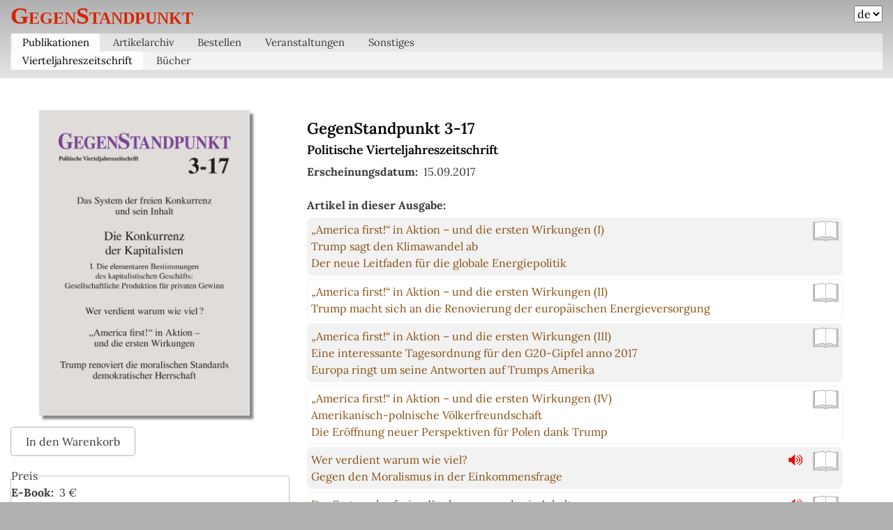

--- FILE ---
content_type: text/html; charset=UTF-8
request_url: https://de.gegenstandpunkt.com/publikationen/zeitschrift/gegenstandpunkt-3-17
body_size: 10437
content:
<!DOCTYPE html>
<html lang="de" dir="ltr" prefix="content: http://purl.org/rss/1.0/modules/content/  dc: http://purl.org/dc/terms/  foaf: http://xmlns.com/foaf/0.1/  og: http://ogp.me/ns#  rdfs: http://www.w3.org/2000/01/rdf-schema#  schema: http://schema.org/  sioc: http://rdfs.org/sioc/ns#  sioct: http://rdfs.org/sioc/types#  skos: http://www.w3.org/2004/02/skos/core#  xsd: http://www.w3.org/2001/XMLSchema# ">
  <head>
    <meta charset="utf-8" />
<noscript><style>form.antibot * :not(.antibot-message) { display: none !important; }</style>
</noscript><meta name="description" content="Die Frage der Gerechtigkeit der Einkommen bzw. der enormen Unterschiede zwischen dem Verdienst etwa eines einfachen ‚hart arbeitenden Menschen‘ und dem eines ‚Spitzenmanagers‘ gehört zu den gern gewälzten Themen öffentlichen und privaten Räsonierens. Die Antwort landet – nicht nur, aber vor allem bei den ‚kleinen Leuten‘ – gewöhnlich bei den immergleichen Beschwerden über die Ungerechtigkeit der Einkommenswelt, die eigentlich nicht sein dürfte. Das verbissen festgehaltene Ideal einer Entsprechung zwischen Dienst und Entgelt nimmt dabei von vorneherein Maß an einer vorgegebenen Hierarchie der Berufe, die nie und nimmer für die Bedürfnisse derer eingerichtet sein kann, die in ihr ihren jeweiligen Platz einnehmen. Die kritische Prüfung, ob einer verdient, was er verdient, geht wie selbstverständlich aus von den Sortierungen einer Arbeits- und Lebenswelt, in der für die meisten feststeht, dass sie sich mit ihren Anstrengungen und ihrer Lebenszeit nach den Vorgaben ihrer Arbeitgeber und Vorgesetzten zu richten haben; dass sie ihre Interessen und Notwendigkeiten an Einkommen ausrichten müssen, die nach deren Rechnungen kalkuliert sind – nie umgekehrt; soweit deren Geschäfts- und Haushaltsrechnungen überhaupt Arbeitsplätze vorsehen ..." />
<meta name="robots" content="index, follow" />
<link rel="canonical" href="https://de.gegenstandpunkt.com/publikationen/zeitschrift/gegenstandpunkt-3-17" />
<meta name="msapplication-TileColor" content="#da532c" />
<meta name="msapplication-config" content="browserconfig.xml" />
<meta name="theme-color" content="#ffffff" />
<meta name="Generator" content="Drupal 10 (https://www.drupal.org)" />
<meta name="MobileOptimized" content="width" />
<meta name="HandheldFriendly" content="true" />
<meta name="viewport" content="width=device-width, initial-scale=1.0" />
<link rel="apple-touch-icon" sizes="180x180" href="/sites/default/files/favicons/apple-touch-icon.png" />
<link rel="icon" type="image/png" sizes="32x32" href="/sites/default/files/favicons/favicon-32x32.png" />
<link rel="icon" type="image/png" sizes="16x16" href="/sites/default/files/favicons/favicon-16x16.png" />
<link rel="manifest" href="/sites/default/files/favicons/site.webmanifest" />
<link rel="mask-icon" href="/sites/default/files/favicons/safari-pinned-tab.svg" color="#5bbad5" />
<link rel="shortcut icon" href="/sites/default/files/favicons/favicon.ico" />

    <title>GegenStandpunkt 3-17 | GegenStandpunkt</title>
    <link rel="stylesheet" media="all" href="/sites/default/files/css/css_HxsdbC12ZDqRj7BYupEBTuY4BWwy1qwM7X_hdu1aRzA.css?delta=0&amp;language=de&amp;theme=bartik_de&amp;include=eJxdj8EOgzAMQ3-oI9J-qErb0EWkFNVlG_v6IcQO42LJzz7YgVvXiaIxsA2BIS78oVHtiooAnAU_nK0Gthv6Zjrnk_ok1yDWJjTXVtj0Iy6BEvw9VvPoHCdJTt59b06U2rqwDad1GR41KpsvkpRpn6nRYV2kjYoH6azdYUOXQseFp8oLdOhQalpNvqhTWac" />
<link rel="stylesheet" media="all" href="/sites/default/files/css/css_xWmOb3V9QzEwbDO_wWH52Vj-KWmBa-yzROYJLnhLNr4.css?delta=1&amp;language=de&amp;theme=bartik_de&amp;include=eJxdj8EOgzAMQ3-oI9J-qErb0EWkFNVlG_v6IcQO42LJzz7YgVvXiaIxsA2BIS78oVHtiooAnAU_nK0Gthv6Zjrnk_ok1yDWJjTXVtj0Iy6BEvw9VvPoHCdJTt59b06U2rqwDad1GR41KpsvkpRpn6nRYV2kjYoH6azdYUOXQseFp8oLdOhQalpNvqhTWac" />
<link rel="stylesheet" media="print" href="/sites/default/files/css/css_Vbj7v3Tza_Qh23prTmWBdyep0oHkUA88l0Ph6LRcSZM.css?delta=2&amp;language=de&amp;theme=bartik_de&amp;include=eJxdj8EOgzAMQ3-oI9J-qErb0EWkFNVlG_v6IcQO42LJzz7YgVvXiaIxsA2BIS78oVHtiooAnAU_nK0Gthv6Zjrnk_ok1yDWJjTXVtj0Iy6BEvw9VvPoHCdJTt59b06U2rqwDad1GR41KpsvkpRpn6nRYV2kjYoH6azdYUOXQseFp8oLdOhQalpNvqhTWac" />
<link rel="stylesheet" media="all" href="/sites/default/files/css/css_XYHREsglaie6RK93BK0HRSfSH043ztIU3g2KYhVs4EI.css?delta=3&amp;language=de&amp;theme=bartik_de&amp;include=eJxdj8EOgzAMQ3-oI9J-qErb0EWkFNVlG_v6IcQO42LJzz7YgVvXiaIxsA2BIS78oVHtiooAnAU_nK0Gthv6Zjrnk_ok1yDWJjTXVtj0Iy6BEvw9VvPoHCdJTt59b06U2rqwDad1GR41KpsvkpRpn6nRYV2kjYoH6azdYUOXQseFp8oLdOhQalpNvqhTWac" />

    <script src="/libraries/fontawesome/js/all.min.js?v=6.4.2" defer></script>

  </head>
  <body class="layout-no-sidebars path-node page-node-type-zeitschrift">
        <a href="#main-content" class="visually-hidden focusable skip-link">
      Direkt zum Inhalt
    </a>
    
      <div class="dialog-off-canvas-main-canvas" data-off-canvas-main-canvas>
    <div id="page-wrapper">
  <div id="page">
    <header id="header" class="header" role="banner">
      <div class="section layout-container clearfix">
          <div class="region region-secondary-menu">
    <div id="block-international" class="block block-superfish block-superfishmenu-menue-international">
  
    
      <div class="content">
      
<ul id="superfish-menu-menue-international" class="menu sf-menu sf-menu-menue-international sf-horizontal sf-style-none" role="menu" aria-label="Menü">
  

  
  <li id="menu-menue-international-menu-link-content38779135-2256-4413-ae95-fa01ba2636ba" class="sf-depth-1 sf-no-children sf-first" role="none">
    
          <a href="https://en.gegenstandpunkt.com" target="_blank" title="english" class="sf-depth-1 sf-external" role="menuitem">en</a>
    
    
    
    
      </li>


  
  <li id="menu-menue-international-menu-link-content3562f838-7f25-4fc1-b739-93f8c1238bc9" class="sf-depth-1 sf-no-children" role="none">
    
          <a href="https://es.gegenstandpunkt.com" target="_blank" class="sf-depth-1 sf-external" role="menuitem">es</a>
    
    
    
    
      </li>


  
  <li id="menu-menue-international-menu-link-content389d00c9-433a-4e06-92e1-93993a51c628" class="sf-depth-1 sf-no-children" role="none">
    
          <a href="https://fr.gegenstandpunkt.com" target="_blank" class="sf-depth-1 sf-external" role="menuitem">fr</a>
    
    
    
    
      </li>


  
  <li id="menu-menue-international-menu-link-content711ad992-4583-4f2e-a0ee-7d6941003049" class="sf-depth-1 sf-no-children" role="none">
    
          <a href="https://it.gegenstandpunkt.com" target="_blank" class="sf-depth-1 sf-external" role="menuitem">it</a>
    
    
    
    
      </li>


  
  <li id="menu-menue-international-menu-link-content44f7d178-bcab-4d75-823b-c69d4fea8330" class="sf-depth-1 sf-no-children" role="none">
    
          <a href="https://nl.gegenstandpunkt.com" target="_blank" class="sf-depth-1 sf-external" role="menuitem">nl</a>
    
    
    
    
      </li>


  
  <li id="menu-menue-international-menu-link-content5716df0f-6d8f-4c5e-b8ec-8c716177459d" class="sf-depth-1 sf-no-children sf-last" role="none">
    
          <a href="https://ru.gegenstandpunkt.com" target="_blank" class="sf-depth-1 sf-external" role="menuitem">ru</a>
    
    
    
    
      </li>


</ul>

    </div>
  </div>

  </div>

          <div class="clearfix region region-header">
    <div id="block-bartik-de-branding" class="clearfix site-branding block block-system block-system-branding-block">
  
    
          <div class="site-branding__text">
              <div class="site-branding__name">
          <a href="/" rel="home">GegenStandpunkt</a>
        </div>
                </div>
  </div>

  </div>

          <div class="region region-primary-menu">
    <div id="block-bartik-de-hauptnavigation" class="block block-superfish block-superfishmain">
  
    
      <div class="content">
      
<ul id="superfish-main" class="menu sf-menu sf-main sf-navbar sf-style-none" role="menu" aria-label="Menü">
  

            
  <li id="main-menu-link-contentda05e35b-c055-4b17-a900-75b6a7090172" class="sf-depth-1 menuparent sf-first" role="none">
    
          <a href="/publikationen/zeitschrift" title="Bücher und Zeitschriften" class="sf-depth-1 menuparent" role="menuitem" aria-haspopup="true" aria-expanded="false">Publikationen</a>
    
    
    
              <ul role="menu">
      
      

  
  <li id="main-menu-link-contentdeae802f-1aed-4023-9d41-0a14385b766a" class="sf-depth-2 sf-no-children sf-first" role="none">
    
          <a href="/publikationen/zeitschrift" title="Die politische Vierteljahreszeitschrift" class="sf-depth-2" role="menuitem">Vierteljahreszeitschrift</a>
    
    
    
    
      </li>


  
  <li id="main-menu-link-contentea75556b-d4b0-4cc0-a1ec-fee817bb1c6f" class="sf-depth-2 sf-no-children sf-last" role="none">
    
          <a href="/publikationen/buecher" title="Die Bücher des Verlags" class="sf-depth-2" role="menuitem">Bücher</a>
    
    
    
    
      </li>



              </ul>
      
    
    
      </li>


            
  <li id="main-menu-link-contentfeb83b03-881e-4aba-ae8a-476477c57d2a" class="sf-depth-1 menuparent" role="none">
    
          <a href="/archiv/suche" title="Volltextsuche und Nachschlagefunktionen" class="sf-depth-1 menuparent" role="menuitem" aria-haspopup="true" aria-expanded="false">Artikelarchiv</a>
    
    
    
              <ul role="menu">
      
      

  
  <li id="main-menu-link-contentd0a683ac-c82d-4f30-b1a6-f73911dd1f40" class="sf-depth-2 sf-no-children sf-first" role="none">
    
          <a href="/archiv/suche" title="Volltextsuche in Artikeln und Kapiteln" class="sf-depth-2" role="menuitem">Freie Suche</a>
    
    
    
    
      </li>


  
  <li id="main-views-viewviewssuche-nachschlagen-alternativepage-1" class="sf-depth-2 sf-no-children" role="none">
    
          <a href="/archiv/nachschlagen" title="Nachschlagen in Katalogen" class="sf-depth-2" role="menuitem">Nachschlagen</a>
    
    
    
    
      </li>


  
  <li id="main-views-viewviewsartikelempfehlungen" class="sf-depth-2 sf-no-children" role="none">
    
          <a href="/archiv/empfehlungen" title="besonders empfohlene Grundsatzartikel" class="sf-depth-2" role="menuitem">Empfehlungen</a>
    
    
    
    
      </li>


  
  <li id="main-views-viewviewsartikeldossiers" class="sf-depth-2 sf-no-children" role="none">
    
          <a href="/archiv/dossiers" title="themenbezogene Artikelsammlungen" class="sf-depth-2" role="menuitem">Dossiers</a>
    
    
    
    
      </li>


  
  <li id="main-views-viewviewsartikelpage-2" class="sf-depth-2 sf-no-children sf-last" role="none">
    
          <a href="/archiv/vertonungen" title="vertonte Artikel zum Anhören" class="sf-depth-2" role="menuitem">Anhören</a>
    
    
    
    
      </li>



              </ul>
      
    
    
      </li>


            
  <li id="main-menu-link-contentcefef3c0-b076-44ee-b736-ce152fbcf5b1" class="sf-depth-1 menuparent" role="none">
    
          <a href="/bestellen/hinweise" title="Publikationen kaufen" class="sf-depth-1 menuparent" role="menuitem" aria-haspopup="true" aria-expanded="false">Bestellen</a>
    
    
    
              <ul role="menu">
      
      

  
  <li id="main-menu-link-content2e4fbcef-2fbb-4bfe-a0ae-c4d1e3fe47fe" class="sf-depth-2 sf-no-children sf-first" role="none">
    
          <a href="/bestellen/hinweise" title="Hinweise zu Bestellungen" class="sf-depth-2" role="menuitem">Hinweise</a>
    
    
    
    
      </li>


  
  <li id="main-menu-link-contentd8a199f8-7af3-428a-af50-d519985c5ab5" class="sf-depth-2 sf-no-children sf-last" role="none">
    
          <a href="/bestellen/formular" title="Bestellformular" class="sf-depth-2" role="menuitem">Bestellformular</a>
    
    
    
    
      </li>



              </ul>
      
    
    
      </li>


            
  <li id="main-menu-link-contenta59c98ae-ed0e-4bd6-a3fe-ebfe61811c88" class="sf-depth-1 menuparent" role="none">
    
          <a href="/veranstaltungen/vortraege" title="Kommende Veranstaltungen" class="sf-depth-1 menuparent" role="menuitem" aria-haspopup="true" aria-expanded="false">Veranstaltungen</a>
    
    
    
              <ul role="menu">
      
      

  
  <li id="main-views-viewviewsveranstaltungenpage-1" class="sf-depth-2 sf-no-children sf-first" role="none">
    
          <a href="/veranstaltungen/vortraege" class="sf-depth-2" role="menuitem">Vorträge</a>
    
    
    
    
      </li>


  
  <li id="main-views-viewviewsveranstaltungenpage-2" class="sf-depth-2 sf-no-children sf-last" role="none">
    
          <a href="/veranstaltungen/jour-fixe" class="sf-depth-2" role="menuitem">Jour Fixe</a>
    
    
    
    
      </li>



              </ul>
      
    
    
      </li>


            
  <li id="main-menu-link-contentdf59f7e5-c626-4acf-bc4d-0de63a39e339" class="sf-depth-1 menuparent" role="none">
    
          <a href="/sonstiges/tondokumente" title="Vortragsaufzeichnungen und externe Archive" class="sf-depth-1 menuparent" role="menuitem" aria-haspopup="true" aria-expanded="false">Sonstiges</a>
    
    
    
              <ul role="menu">
      
      

  
  <li id="main-menu-link-content2b7eafff-4786-4c28-a9fc-f0565e16de07" class="sf-depth-2 sf-no-children sf-first" role="none">
    
          <a href="/sonstiges/tondokumente" class="sf-depth-2" role="menuitem">Vortragsaufzeichnungen</a>
    
    
    
    
      </li>


  
  <li id="main-menu-link-contentc694989b-9e4c-4611-9dfb-4db7a2e5447c" class="sf-depth-2 sf-no-children" role="none">
    
          <a href="https://msz.gegenstandpunkt.com" target="_blank" class="sf-depth-2 sf-external" role="menuitem">MSZ-Archiv</a>
    
    
    
    
      </li>


  
  <li id="main-menu-link-content0981d0d6-ff91-441a-94dc-29418a475596" class="sf-depth-2 sf-no-children sf-last" role="none">
    
          <a href="https://etc.gegenstandpunkt.com" target="_blank" title="Dokumentation vergriffener Bücher und Broschüren" class="sf-depth-2 sf-external" role="menuitem">ältere Publikationen</a>
    
    
    
    
      </li>



              </ul>
      
    
    
      </li>


</ul>

    </div>
  </div>

  </div>

      </div>
    </header>
          <div class="highlighted">
        <aside class="layout-container section clearfix" role="complementary">
            <div class="region region-highlighted">
    <div data-drupal-messages-fallback class="hidden"></div>

  </div>

        </aside>
      </div>
            <div id="main-wrapper" class="layout-main-wrapper layout-container clearfix">
      <div id="main" class="layout-main clearfix">
        
        <main id="content" class="column main-content" role="main">
          <section class="section">
            <a id="main-content" tabindex="-1"></a>
              <div class="region region-content">
    <div id="block-bartik-de-hauptseiteninhalt" class="block block-system block-system-main-block">
  
    
      <div class="content">
      <article class="node node--type-zeitschrift node--view-mode-full ds-2col-stacked clearfix">

  

  <header class="group-header">
    
  </header>

  <section class="group-left">
    
      <div class="field field--name-field-titelblatt field--type-image field--label-hidden field__items">
              <div class="field__item">  <img loading="lazy" src="/sites/default/files/zeitschrift/titelblatt/gs20173_titel.png" width="624" height="907" alt="Titelblatt" typeof="foaf:Image" />

</div>
          </div>
  
            <div class="field field--name-dynamic-twig-fieldnode-zeitschrift-bestellen field--type-ds field--label-hidden field__item"><!--Der <span class="small-caps">GegenStandpunkt</span> 3-17 kann im Buchhandel oder <a href="/bestellen/formular">direkt beim Verlag</a> bestellt werden.-->
  
  <span class="warenkorb" data-item-id="586">&nbsp;</span><a href="/bestellen/formular" class="zumwarenkorb">Zum Warenkorb</a>
</div>
      <fieldset class="group-preis field-group-fieldset js-form-item form-item js-form-wrapper form-wrapper" id="group-preis" aria-describedby="group-preis--description">
      <legend>
    <span class="fieldset-legend">Preis</span>
  </legend>
  <div class="fieldset-wrapper">
                
  <div class="field field--name-field-zeitschrift-ebook-preis field--type-decimal field--label-inline clearfix">
    <div class="field__label">E-Book</div>
              <div content="3.00" class="field__item">3 €</div>
          </div>

  <div class="field field--name-field-zeitschrift-print-preis field--type-decimal field--label-inline clearfix">
    <div class="field__label">Druckausgabe</div>
              <div content="15.00" class="field__item">15 €</div>
          </div>

  <div class="field field--name-field-zeitschrift-paket-preis field--type-decimal field--label-inline clearfix">
    <div class="field__label">Paket</div>
              <div content="18.00" class="field__item">18 €</div>
          </div>

              <div id="group-preis--description" data-drupal-field-elements="description" class="description">inkl. MwSt., <a href="/bestellen/hinweise#versandkosten">zzgl. Versand</a></div>
      </div>
</fieldset>
<details class="group-isbnissn field-group-fieldset js-form-wrapper form-wrapper">    <summary role="button" aria-expanded="false">ISBN / ISSN</summary><div class="details-wrapper">
    
  <div class="field field--name-field-druck-format-issn field--type-string field--label-inline clearfix">
    <div class="field__label">Druckausgabe</div>
              <div class="field__item">0941-5831</div>
          </div>

  <div class="field field--name-field-ebook-pdf-format-isbn field--type-string field--label-inline clearfix">
    <div class="field__label">PDF</div>
          <div class="field__items">
              <div class="field__item">978-3-96221-403-6</div>
              </div>
      </div>

  <div class="field field--name-field-ebook-epub-format-isbn field--type-string field--label-inline clearfix">
    <div class="field__label">EPUB</div>
          <div class="field__items">
              <div class="field__item">978-3-96221-404-3</div>
              </div>
      </div>

  <div class="field field--name-field-ebook-mobi-isbn field--type-string field--label-inline clearfix">
    <div class="field__label">MOBI</div>
          <div class="field__items">
              <div class="field__item">978-3-96221-405-0</div>
              </div>
      </div>
</div>
</details>
<details class="group-werbematerial field-group-fieldset js-form-wrapper form-wrapper">    <summary role="button" aria-expanded="false">Werbematerial</summary><div class="details-wrapper">
    
      <div class="field field--name-field-werbung field--type-file field--label-hidden field__items">
              <div class="field__item">
<span class="file file--mime-application-pdf file--application-pdf"> <a href="/sites/default/files/zeitschrift/werbung/gs20172_plakat_0.pdf" type="application/pdf" title="gs20172_plakat_0.pdf">Plakat (pdf)</a></span>
</div>
              <div class="field__item">
<span class="file file--mime-application-pdf file--application-pdf"> <a href="/sites/default/files/zeitschrift/werbung/gs20173_inhalt.pdf" type="application/pdf" title="gs20173_inhalt.pdf">Inhaltsverzeichnis (pdf)</a></span>
</div>
              <div class="field__item">
<span class="file file--mime-text-plain file--text"> <a href="/sites/default/files/zeitschrift/werbung/gs20173_inhalt.txt" type="text/plain" title="gs20173_inhalt.txt">Inhaltsverzeichnis (txt)</a></span>
</div>
              <div class="field__item">
<span class="file file--mime-application-pdf file--application-pdf"> <a href="/sites/default/files/zeitschrift/werbung/gs20173_titel.pdf" type="application/pdf" title="gs20173_titel.pdf">Titelblatt (pdf)</a></span>
</div>
              <div class="field__item">
<span class="file file--mime-image-png file--image"> <a href="/sites/default/files/zeitschrift/werbung/gs20173_titel_300dpi.png" type="image/png" title="gs20173_titel_300dpi.png">Titelblatt (png)</a></span>
</div>
              <div class="field__item">
<span class="file file--mime-application-vnd-oasis-opendocument-text file--x-office-document"> <a href="/sites/default/files/zeitschrift/werbung/gs20173_werbung.odt" type="application/vnd.oasis.opendocument.text" title="gs20173_werbung.odt">Werbetext (odt)</a></span>
</div>
              <div class="field__item">
<span class="file file--mime-application-pdf file--application-pdf"> <a href="/sites/default/files/zeitschrift/werbung/gs20173_werbung.pdf" type="application/pdf" title="gs20173_werbung.pdf">Werbetext (pdf)</a></span>
</div>
          </div>
  </div>
</details>
<details class="js-form-wrapper form-wrapper">    <summary role="button" aria-expanded="false">Teilen</summary><div class="details-wrapper">
    
            <div class="field field--name-field-socialmedia field--type-gs-social-media field--label-hidden field__item"><div class="block block-gs-social-media block-social-sharing-block">
  
    
      <div class="content">
      

<div class="social-media-sharing">
  <ul class="">
                    <li>
        <a    target="_blank"  rel="noopener noreferrer"  class="facebook-share share"   href="http://www.facebook.com/share.php?u=https://de.gegenstandpunkt.com/publikationen/zeitschrift/gegenstandpunkt-3-17&amp;title=GegenStandpunkt 3-17"
          title="Facebook">
                      <img alt="Facebook" src="https://de.gegenstandpunkt.com/modules/custom/gs_social_media/icons/facebook_share.svg">
                  </a>

      </li>
                <li>
        <a    target="_blank"  rel="noopener noreferrer"  class="twitter share"   href="https://twitter.com/intent/tweet?url=https://de.gegenstandpunkt.com/publikationen/zeitschrift/gegenstandpunkt-3-17&amp;text=GegenStandpunkt 3-17"
          title="Twitter">
                      <img alt="Twitter" src="https://de.gegenstandpunkt.com/modules/custom/gs_social_media/icons/twitter.svg">
                  </a>

      </li>
                <li>
        <a      class="telegram show-for-small-only share"   href="https://telegram.me/share/url?url=https://de.gegenstandpunkt.com/publikationen/zeitschrift/gegenstandpunkt-3-17&amp;text=GegenStandpunkt 3-17"
          title="Telegram">
                      <img alt="Telegram" src="https://de.gegenstandpunkt.com/modules/custom/gs_social_media/icons/telegram.svg">
                  </a>

      </li>
                <li>
        <a      class="threema show-for-small-only share"   href="https://threema.id/compose?text=https://de.gegenstandpunkt.com/publikationen/zeitschrift/gegenstandpunkt-3-17"
          title="Threema">
                      <img alt="Threema" src="https://de.gegenstandpunkt.com/modules/custom/gs_social_media/icons/threema.svg">
                  </a>

      </li>
                <li>
        <a      class="email share"   href="mailto:?subject=GegenStandpunkt 3-17&amp;body=Check out this site https://de.gegenstandpunkt.com/publikationen/zeitschrift/gegenstandpunkt-3-17"
          title="E-Mail">
                      <img alt="E-Mail" src="https://de.gegenstandpunkt.com/modules/custom/gs_social_media/icons/email.svg">
                  </a>

      </li>
      </ul>
</div>


    </div>
  </div>
</div>
      </div>
</details>

  </section>

  <section class="group-right">
    
            <div class="field field--name-dynamic-token-fieldnode-erweiterter-titel-der-zeitschrif field--type-ds field--label-hidden field__item"><h1>GegenStandpunkt 3-17<br>
<span class="subsup">Politische Vierteljahreszeitschrift</span></h1>
</div>
      
  <div class="field field--name-field-erscheinungsdatum field--type-datetime field--label-inline clearfix">
    <div class="field__label">Erscheinungsdatum</div>
              <div class="field__item">15.09.2017</div>
          </div>

<div class="field field--name-field-inhaltsverzeichnis-lang- field--type-viewfield field--label-hidden">
  
    
      <div class="field__items">
        
<div class="field__item field__item-label-hidden">
  
    
      <div class="views-element-container"><div class="view view-zeitschrift-inhalt view-id-zeitschrift_inhalt view-display-id-block_6 js-view-dom-id-1f2acf42c2ab24f9c1cff0273fbb93f32619ccec9dc9744b1f704fe6b2eb8dbd">
  
    
      <div class="view-header">
      <p><strong>Artikel in dieser Ausgabe:</strong></p>

    </div>
      
      <div class="view-content">
      <div class="item-list">
  
  <ul class="zeitschrift-inhalt">

          <li><a href="/artikel/trump-sagt-klimawandel-ab" hreflang="de"><div class="leseicon">
<img src="/sites/default/files/images/lesen.png" alt="Artikel lesen.">
</div>
<div class="subsup"><div class="subsup">„America first!“ in Aktion – und die ersten Wirkungen (I)</div></div><div class="main"><div class="main">Trump sagt den Klimawandel ab</div></div><div class="subsup"><div class="subsup">Der neue Leitfaden für die globale Energiepolitik</div></div></a></li>
          <li><a href="/artikel/trump-renoviert-europaeische-energieversorgung" hreflang="de"><div class="leseicon">
<img src="/sites/default/files/images/lesen.png" alt="Artikel lesen.">
</div>
<div class="subsup"><div class="subsup">„America first!“ in Aktion – und die ersten Wirkungen (II)</div></div><div class="main"><div class="main">Trump macht sich an die Renovierung der europäischen Energieversorgung</div></div><div class="subsup"></div></a></li>
          <li><a href="/artikel/europa-ringt-seine-antworten-auf-trumps-amerika" hreflang="de"><div class="leseicon">
<img src="/sites/default/files/images/lesen.png" alt="Artikel lesen.">
</div>
<div class="subsup"><div class="subsup">„America first!“ in Aktion – und die ersten Wirkungen (III)</div></div><div class="main"><div class="main">Eine interessante Tagesordnung für den G20-Gipfel anno 2017</div></div><div class="subsup"><div class="subsup">Europa ringt um seine Antworten auf Trumps Amerika</div></div></a></li>
          <li><a href="/artikel/eroeffnung-neuer-perspektiven-fuer-polen-dank-trump" hreflang="de"><div class="leseicon">
<img src="/sites/default/files/images/lesen.png" alt="Artikel lesen.">
</div>
<div class="subsup"><div class="subsup">„America first!“ in Aktion – und die ersten Wirkungen (IV)</div></div><div class="main"><div class="main">Amerikanisch-polnische Völkerfreundschaft</div></div><div class="subsup"><div class="subsup">Die Eröffnung neuer Perspektiven für Polen dank Trump</div></div></a></li>
          <li><a href="/artikel/wer-verdient-warum-viel" hreflang="de"><div class="leseicon">
<img src="/sites/default/files/images/lesen.png" alt="Artikel lesen.">
</div>
<span class="hervorgehoben" title="anhörbarer Artikel">&#128266;</span>
<div class="subsup"><div class="subsup">Wer verdient warum wie viel?</div></div><div class="main"><div class="main">Gegen den Moralismus in der Einkommensfrage</div></div><div class="subsup"></div></a></li>
          <li><a href="/artikel/system-freien-konkurrenz-sein-inhalt" hreflang="de"><div class="leseicon">
<img src="/sites/default/files/images/lesen.png" alt="Artikel lesen.">
</div>
<span class="hervorgehoben" title="anhörbarer Artikel">&#128266;</span>
<div class="subsup"></div><div class="main"><div class="main">Das System der freien Konkurrenz und sein Inhalt</div></div><div class="subsup"></div></a></li>
          <li><a href="/artikel/konkurrenz-kapitalisten-i" hreflang="de"><div class="leseicon">
<img src="/sites/default/files/images/lesen.png" alt="Artikel lesen.">
</div>
<div class="subsup"></div><div class="main"><div class="main">Die Konkurrenz der Kapitalisten</div></div><div class="subsup"><div class="subsup">Kapitel I: Die elementaren Bestimmungen des kapitalistischen Geschäfts: Gesellschaftliche Produktion für privaten Gewinn</div></div></a></li>
    
  </ul>

</div>

    </div>
  
          </div>
</div>

  </div>

      
<div class="field__item field__item-label-hidden">
  
    
      <div class="views-element-container"><div class="view view-zeitschrift-inhalt view-id-zeitschrift_inhalt view-display-id-block_7 js-view-dom-id-a567297c3cc9adf70cd2a82668efbf6e9d38b32293cbee2b65accb9166800eab">
  
    
      <div class="view-header">
      <p>Aus der Reihe <em>Chronik — kein Kommentar!</em>:</p>
<hr>

    </div>
      
      <div class="view-content">
      <div class="item-list">
  
  <ul class="zeitschrift-inhalt">

          <li><a href="/artikel/trump-renoviert-moralischen-standards-demokratischer-herrschaft" hreflang="de"><div class="leseicon">
<img src="/sites/default/files/images/lesen.png" alt="Artikel lesen.">
</div>
<div class="subsup"><div class="subsup">‚Honesty first!‘</div></div><div class="main"><div class="main">Trump renoviert die moralischen Standards demokratischer Herrschaft</div></div><div class="subsup"></div></a></li>
          <li><a href="/artikel/voelker-tun-richtige-geht-doch" hreflang="de"><div class="leseicon">
<img src="/sites/default/files/images/lesen.png" alt="Artikel lesen.">
</div>
<div class="subsup"><div class="subsup">Ein Blick in den Frühsommer des Superwahljahres</div></div><div class="main"><div class="main">Völker tun das Richtige – geht doch!</div></div><div class="subsup"></div></a></li>
          <li><a href="/artikel/betriebsrentenstaerkungsgesetz" hreflang="de"><div class="leseicon">
<img src="/sites/default/files/images/lesen.png" alt="Artikel lesen.">
</div>
<div class="subsup"><div class="subsup">Das Betriebsrentenstärkungsgesetz</div></div><div class="main"><div class="main">Ein Etappensieg im Kampf des Sozialstaats für ein Leben im Alter</div></div><div class="subsup"></div></a></li>
          <li><a href="/artikel/potsdamer-modell" hreflang="de"><div class="leseicon">
<img src="/sites/default/files/images/lesen.png" alt="Artikel lesen.">
</div>
<div class="subsup"><div class="subsup">Das ‚Potsdamer Modell‘ der IG BCE und die Ausdehnungsvereinbarung der IG Metall in Sachen Zeitarbeit</div></div><div class="main"><div class="main">Kleine aber feine Fortschritte deutscher Tarifpolitik</div></div><div class="subsup"></div></a></li>
          <li><a href="/artikel/wahlkampf-wahlwerbung" hreflang="de"><div class="leseicon">
<img src="/sites/default/files/images/lesen.png" alt="Artikel lesen.">
</div>
<div class="subsup"><div class="subsup">Wahlkampf und Wahlwerbung</div></div><div class="main"><div class="main">Eine Ansammlung von Argumenten gegen das Herzstück der Demokratie</div></div><div class="subsup"></div></a></li>
    
  </ul>

</div>

    </div>
  
          </div>
</div>

  </div>

        </div>
  </div>

            <div class="clearfix text-formatted field field--name-body field--type-text-with-summary field--label-hidden field__item"><h1>Wer verdient warum wie viel?<br>
Gegen den Moralismus in der Einkommensfrage</h1>

<p>Die Frage der Gerechtigkeit der Einkommen bzw. der enormen Unterschiede zwischen dem Verdienst etwa eines einfachen ‚hart arbeitenden Menschen‘ und dem eines ‚Spitzenmanagers‘ gehört zu den gern gewälzten Themen öffentlichen und privaten Räsonierens. Die Antwort landet – nicht nur, aber vor allem bei den ‚kleinen Leuten‘ – gewöhnlich bei den immergleichen Beschwerden über die Ungerechtigkeit der Einkommenswelt, die eigentlich nicht sein dürfte. Das verbissen festgehaltene Ideal einer Entsprechung zwischen Dienst und Entgelt nimmt dabei von vorneherein Maß an einer vorgegebenen Hierarchie der Berufe, die nie und nimmer für die Bedürfnisse derer eingerichtet sein kann, die in ihr ihren jeweiligen Platz einnehmen. Die kritische Prüfung, ob einer verdient, was er verdient, geht wie selbstverständlich aus von den Sortierungen einer Arbeits- und Lebenswelt, in der für die meisten feststeht, dass sie sich mit ihren Anstrengungen und ihrer Lebenszeit nach den Vorgaben ihrer Arbeitgeber und Vorgesetzten zu richten haben; dass sie ihre Interessen und Notwendigkeiten an Einkommen ausrichten müssen, die nach deren Rechnungen kalkuliert sind – nie umgekehrt; soweit deren Geschäfts- und Haushaltsrechnungen überhaupt Arbeitsplätze vorsehen.</p>

<p>Die eiserne Gewissheit, dass das Geld, das einer verdient, Ausdruck seiner durch Leistung erworbenen Verdienste, wenn schon allzu häufig nicht <em>ist</em>, so doch eigentlich sein <em>sollte</em>, ist also ein Fehler. Die Frage nach den <em>guten Gründen</em>, die all die großen und kleinen Unterschiede <em>rechtfertigen</em>, ist der Ersatz für die Frage nach ihrem – gar nicht so guten – <em>Grund</em>. So passt man sich geistig an diese Verhältnisse an. Mit einer ausführlichen Kritik dieses Fehlers wendet sich der <span style="font-variant:small-caps;">GegenStandpunkt </span>gegen den <em>Moralismus in der Einkommensfrage</em>.</p>

<p>Die Aufklärung, was die bunte Welt der Einkommen wirklich bestimmt, ist damit freilich noch nicht geleistet. Soviel ist immerhin unübersehbar, dass sie sich insgesamt sehr einsinnig sortiert in die, die mit Einkommen aus abhängiger Arbeit zurechtkommen müssen, und ‚die Wirtschaft‘, d.h. diejenigen, die mit dem geschäftlichen Umgang mit Geld ihr Geld verdienen. Der Erklärung, wie letztere wirtschaften, widmet sich der <span style="font-variant:small-caps;">GegenStandpunkt </span>mit einer in diesem Heft eröffneten systematischen Analyse der herrschenden und alle Verhältnisse bestimmenden Wirtschaftsweise:</p>

<h1>Die Konkurrenz der Kapitalisten</h1>

<p>erklärt, <em>wie </em>kapitalistische Unternehmen <em>ihr </em>Einkommen schaffen, indem sie in Konkurrenz gegeneinander die Vermehrung ihres Vermögens betreiben. Wie sie bei ihrer Produktion für den Kampf um den Markt die Lohnarbeit als Geschäftsmittel einsetzen und kalkulieren, kommt dabei auch zur Sprache. So klärt sich, dass es nicht die fehlende Entsprechung zwischen Anstrengungen und Qualifikation der Beschäftigten und ihrem Entgelt, sondern die eigentümliche <em>Beschaffenheit der Erwerbsquelle</em> ist, mit der die moderne Menschheit, die <em>Lohnarbeit </em>zu ihrem <em>Beruf </em>hat, sich die Nöte und Sachzwänge eines fortdauernden Lebenskampfs einhandelt: Ihre Erwerbsquelle lebt von dem Gebrauch, den <em>Kapitalisten </em>vom Arbeitsvermögen und Leistungswillen der Lohnabhängigen machen. Erklärt werden ferner Eigenart und Leistung der Instanzen des <em>Geld- und Kreditverkehrs</em>, die aus dem Umgang mit dem Geld als Geschäftsmittel und -zweck ihr eigenes Geschäft machen. Die Auskünfte über deren dienstbare Geschäfte räumt ganz nebenbei auf mit der Scheidung in gute ‚produktive‘ Kapitalisten auf der einen und zweifelhafte finanzkapitalistische ‚Spekulanten‘ auf der anderen Seite. Auch der <em>Staat </em>wird notwendigerweise abgehandelt: als die unerlässliche Gewalt, die nicht nur die Gültigkeit des Geschäftsmittels garantiert, sondern die Interessen der Klasse mit dem Beruf der Geldvermehrung überhaupt zur Lebensbedingung der gesamten Gesellschaft macht. Schließlich werden die einschlägigen <em>weltanschaulichen Leistungen</em> gewürdigt, mit denen Nutznießer und Betroffene, die politische Herrschaft und ihre politisierte Öffentlichkeit samt den einschlägigen Wissenschaften die Konkurrenz der Kapitalisten unter dem Titel ‚Marktwirtschaft‘ als einzig menschengemäße Art und Weise, das gesellschaftliche Leben zu organisieren, ideologisch rechtfertigen.</p>

<p>Im Anschluss an die von <span style="font-variant:small-caps;">Marx </span>in <em>„Das Kapital“</em> abgehandelten <em>Bewegungsgesetze des Kapitals</em> schließt der <span style="font-variant:small-caps;">GegenStandpunkt</span> mit dieser systematischen Erklärung der <em>Konkurrenz der Kapitalisten</em> eine Lücke kommunistischer Theorie; sie ist für die Kritik der herrschenden Verhältnisse sowie für die Kritik und Agitation der Adressaten ebenso unerlässlich wie die schon veröffentlichten Abhandlungen ‚Der bürgerliche Staat‘ und ‚Imperialismus‘.</p>

<p>Als Auftakt der schrittweisen Veröffentlichung der gesamten Ableitung erscheint in diesem Heft das erste Kapitel: <em>Die elementaren Bestimmungen des kapitalistischen Geschäfts</em>.</p>
</div>
      
  </section>

  <footer class="group-footer">
    
  </footer>

</article>


    </div>
  </div>

  </div>

          </section>
        </main>
                      </div>
    </div>
        <footer class="site-footer">
      <div class="layout-container">
                          <div class="site-footer__bottom">
              <div class="region region-footer-fifth">
    <div id="block-bartik-de-plattformen" class="block block-block-content block-block-content6a169276-b16b-4361-a3ba-6c252a922172">
  
    
      <div class="content">
      
            <div class="clearfix text-formatted field field--name-body field--type-text-with-summary field--label-hidden field__item"><ul class="clearfix menu">
<li class="menu-item footer"><a href="/impressum">Impressum</a></li>
<li class="menu-item footer"><a href="/datenschutz">Datenschutz</a></li>
<li class="menu-item footer"><a href="/kontakt">Kontakt</a></li>
<li class="menu-item footer"><a href="/podcast"><img src="/modules/custom/gs_social_media/icons/rss-icon.png" width="20" height="20" loading="lazy">Feeds</a></li>
<li class="menu-item footer"><a href="https://x.com/GSP_Verlag" target="_blank"><img src="/modules/custom/gs_social_media/icons/twitter-icon.png" width="20" height="20" loading="lazy">X</a></li>
<li class="menu-item footer"><a href="https://www.facebook.com/GegenStandpunkt" target="_blank"><img src="/modules/custom/gs_social_media/icons/facebook-icon.png" width="20" height="20" loading="lazy">Facebook</a></li>
<li class="menu-item footer"><a href="https://www.instagram.com/gsp_verlag/" target="_blank"><img src="/modules/custom/gs_social_media/icons/instagram-icon.png" width="20" height="20" loading="lazy">Instagram</a></li>
<li class="menu-item footer"><a href="https://open.spotify.com/show/3oRSB3CtPtMjLK6ReTFGNE" target="_blank"><img src="/modules/custom/gs_social_media/icons/spotify-icon.png" width="20" height="20" loading="lazy">Spotify</a></li>
<li class="menu-item footer"><a href="https://podcasts.apple.com/de/podcast/gegenstandpunkt-artikel/id1776828019" target="_blank"><img src="/modules/custom/gs_social_media/icons/applepodcast-icon.png" width="20" height="20" loading="lazy">Apple Podcasts</a></li>
<li class="menu-item footer"><a href="https://www.youtube.com/@GegenStandpunkt" target="_blank"><img src="/modules/custom/gs_social_media/icons/youtube-icon.png" width="20" height="20" loading="lazy">Youtube</a></li>
</ul>
</div>
      
    </div>
  </div>

  </div>

          </div>
              </div>
    </footer>
  </div>
</div>

  </div>

    
    <script type="application/json" data-drupal-selector="drupal-settings-json">{"path":{"baseUrl":"\/","pathPrefix":"","currentPath":"node\/586","currentPathIsAdmin":false,"isFront":false,"currentLanguage":"de"},"pluralDelimiter":"\u0003","suppressDeprecationErrors":true,"themenpakete":{"ukraine":["5083","4264","578","594","597","596"],"wohnung":["5083","4264","579","597","690"],"corona":["5085","5081","5080","4264"],"israel":["6493","5083","579","598"],"kdk":["6770","6752","6492","6490","6375","5084","5080","579","576","580","586"]},"data":{"extlink":{"extTarget":false,"extTargetAppendNewWindowDisplay":true,"extTargetAppendNewWindowLabel":"(opens in a new window)","extTargetNoOverride":false,"extNofollow":false,"extTitleNoOverride":false,"extNoreferrer":false,"extFollowNoOverride":false,"extClass":"ext","extLabel":"(Link ist extern)","extImgClass":false,"extSubdomains":true,"extExclude":"","extInclude":"","extCssExclude":"","extCssInclude":"","extCssExplicit":"","extAlert":false,"extAlertText":"Dieser Link f\u00fchrt Sie zu einer externen Website. Wir sind nicht f\u00fcr deren Inhalte verantwortlich.","extHideIcons":false,"mailtoClass":"mailto","telClass":"","mailtoLabel":"(Link sendet E-Mail)","telLabel":"(link is a phone number)","extUseFontAwesome":false,"extIconPlacement":"append","extPreventOrphan":false,"extFaLinkClasses":"fa fa-external-link","extFaMailtoClasses":"fa fa-envelope-o","extAdditionalLinkClasses":"","extAdditionalMailtoClasses":"","extAdditionalTelClasses":"","extFaTelClasses":"fa fa-phone","allowedDomains":[],"extExcludeNoreferrer":""}},"field_group":{"details":{"mode":"default","context":"view","settings":{"classes":"group-isbnissn field-group-fieldset","show_empty_fields":false,"id":"","open":false,"description":"","required_fields":false,"formatter":"collapsed"}},"fieldset":{"mode":"default","context":"view","settings":{"classes":"group-preis field-group-fieldset","show_empty_fields":false,"id":"","label_as_html":true,"description":"inkl. MwSt., \u003Ca href=\u0022\/bestellen\/hinweise#versandkosten\u0022\u003Ezzgl. Versand\u003C\/a\u003E"}}},"superfish":{"superfish-main":{"id":"superfish-main","sf":{"pathClass":"active-trail","delay":1000,"animation":{"opacity":"show"},"speed":"fast","autoArrows":false,"dropShadows":false},"plugins":{"smallscreen":{"cloneParent":0,"mode":"window_width","accordionButton":0,"expandText":"Aufklappen","collapseText":"Zusammenklappen","title":"\u0026#9776;"},"supposition":true,"supersubs":true}},"superfish-menu-menue-international":{"id":"superfish-menu-menue-international","sf":{"animation":{"opacity":"show","height":"show"},"speed":"fast","autoArrows":true,"dropShadows":true},"plugins":{"smallscreen":{"cloneParent":0,"mode":"always_active","type":"select","includeClass_menu":false,"includeClass_hyperlink":false,"title":"de"},"supposition":true,"supersubs":true}}},"user":{"uid":0,"permissionsHash":"aeca8eb749691de6e756cdfce47ebdf5c5a0688c8ac7a8f93a086806f1f8d58e"}}</script>
<script src="/sites/default/files/js/js_GYTYo3vUJO0dIg8ZmuYlJDem6uF36XNcUiPAQscDVZc.js?scope=footer&amp;delta=0&amp;language=de&amp;theme=bartik_de&amp;include=eJx1i1EOwiAQBS-E5UgE2i0l3e4S3lL19mpSjTH1b95MXorNyhom8pk1Rb7A7lwku1Eb-an1GnkYlTlWkKObPeP69sd0s4rFK0E38l88YM8uIySCEXOX7FM3U8GPrXElc-iV2lyw-A-dubDoTq2IkZx-ArbIjLERyXl_EXrCv1oVxYrKA8gNcj0"></script>

  </body>
</html>


--- FILE ---
content_type: text/css
request_url: https://de.gegenstandpunkt.com/sites/default/files/css/css_XYHREsglaie6RK93BK0HRSfSH043ztIU3g2KYhVs4EI.css?delta=3&language=de&theme=bartik_de&include=eJxdj8EOgzAMQ3-oI9J-qErb0EWkFNVlG_v6IcQO42LJzz7YgVvXiaIxsA2BIS78oVHtiooAnAU_nK0Gthv6Zjrnk_ok1yDWJjTXVtj0Iy6BEvw9VvPoHCdJTt59b06U2rqwDad1GR41KpsvkpRpn6nRYV2kjYoH6azdYUOXQseFp8oLdOhQalpNvqhTWac
body_size: 5092
content:
/* @license GPL-2.0-or-later https://www.drupal.org/licensing/faq */
@media all and (min-width:851px){#sidebar-first{width:33%;margin-left:-100%;}.layout-sidebar-first .main-content{margin-right:0;margin-left:33%;}.layout-one-sidebar .main-content{width:67%;}}.footer img{vertical-align:bottom;margin-right:.4em;}
#page-wrapper{max-width:1680px;margin:auto;min-height:600px;}.site-footer__bottom{border:none;}.layout-container{max-width:100%;}.sidebar .section{padding:0;}div.region-header,div.region-primary-menu{margin:0;padding:0 15px;}.site-branding__text{padding:0;margin-bottom:0.5em;}div.site-branding__name a{font-variant:small-caps;font-weight:800;text-decoration:none;line-height:1em;font-size:34px;}div.region.region-secondary-menu{float:right;}.site-footer{padding:0;}.site-footer .content a,.site-footer .content a.is-active,div.node--type-veranstaltung h2 a{color:#8a5014;}.site-footer .content a:hover,div.node--type-veranstaltung h2 a:hover{color:#be6a13}span.hervorgehoben{display:block;font-size:1.5em;color:#e50202;float:right;cursor:help;line-height:1;padding:0 0.2em;}div.leseicon{float:right;width:2.3em;margin:0 0 0 0.5em;}div.seitenzahl{display:inline-block;float:right;margin-left:1em;width:4em;}ul.zeitschrift-inhalt li{list-style:none;padding:0;}#content ul.zeitschrift-inhalt{padding:0;margin:0;}div.view-zeitschrift-inhalt{margin:1.5em 2em 1.5em 0;}#content article.node--type-zeitschrift section.group-left img{border:1px solid rgb(223,220,217);}form#views-exposed-form-suche-nachschlagen-nachschlagen div.form-item-nachschlagen,form#views-exposed-form-suche-nachschlagen-nachschlagen div.form-item-nachschlagen input#edit-nachschlagen{width:100%;}form#views-exposed-form-taxonomy-term-page-1 div#edit-actions{clear:none;}form#views-exposed-form-taxonomy-term-page-1 div#edit-actions input#edit-submit-taxonomy-term{margin-top:2.2em;}.sidebar .block{margin:0 15px;padding:0;}.sidebar .block,.sidebar .block .content{line-height:1.3rem;border:none;font-size:1rem;}#block-bartik-de-hierarchicaltaxonomymenu,#block-bartik-de-hierarchicaltaxonomymenu-2{padding:0 0.5rem;}.sidebar article.node{padding:0;}#content nav.pager ul.pager__items{text-align:center;}div.block-facets-block{background-color:#ebebeb;}#block-artikeltyp,#block-bartik-de-hierarchicaltaxonomymenu,#block-hierarchicaltaxonomymenu-3,#block-systematischerkatalog,#block-landerabkommen,#block-publikation{background-color:#ebebeb;border-radius:8px;margin-top:0.5em;padding:0.3em;}#block-artikeltyp::after,#block-systematischerkatalog::after,#block-landerabkommen::after,#block-publikation::after{content:"Suchergebnisse können hier eingeschränkt werden.";}div.facets-widget-checkbox,#block-bartik-de-hierarchicaltaxonomymenu div.content,#block-bartik-de-hierarchicaltaxonomymenu-2 div.content{max-height:20em;overflow-y:auto;}#block-views-block-publikationen-block-2 div.content{max-height:35em;overflow-y:auto;}span.facet-item__value,span.facet-item__count{color:#505050;font-weight:normal;font-style:normal;}li.facet-item{list-style:none;}input.facets-checkbox{float:left;margin-right:0.5em;}div.row-dossier:nth-child(odd),div.field--name-field-inhaltsreferenz-allgemein>div.field__item:nth-child(odd),#content ul.zeitschrift-inhalt li:nth-child(odd),.view-veranstaltungen div.views-row:nth-child(odd),.view-id-redaktion div.views-row:nth-child(odd),.region-sidebar-first div.views-row:nth-child(odd),.view-tondokumente div.views-row:nth-child(odd),.view-display-id-empfehlungen div.views-row:nth-child(odd),.view-nachschlagen div.views-row:nth-child(odd),.view-suche-volltext div.views-row:nth-child(odd),.view-taxonomy-term div.views-row:nth-child(odd){background-color:#f2f2f2;border-radius:8px;border:thin solid #f2f2f2;margin:0.3em 0;padding:0.3em;}div.row-dossier:nth-child(even),div.field--name-field-inhaltsreferenz-allgemein>div.field__item:nth-child(even),#content ul.zeitschrift-inhalt li:nth-child(even),.view-veranstaltungen div.views-row:nth-child(even),.view-id-redaktion div.views-row:nth-child(odd),.region-sidebar-first div.views-row:nth-child(even),.view-tondokumente div.views-row:nth-child(even),.view-display-id-empfehlungen div.views-row:nth-child(even),.view-nachschlagen div.views-row:nth-child(even),.view-suche-volltext div.views-row:nth-child(even),.view-taxonomy-term div.views-row:nth-child(even){border-radius:8px;border:thin solid #f2f2f2;margin:0.3em 0;padding:0.3em;}.node--view-mode-teaser{margin-bottom:0;padding-bottom:0;border-bottom:none;}div.node--view-mode-teaser div.node--type-zeitschrift,div.node--view-mode-teaser div.node--type-buch{float:left;}div.node--view-mode-teaser div.node--type-zeitschrift p.heft-referenz,div.node--type-buch p.buch-referenz{display:none;}div.node--view-mode-teaser div.node--type-zeitschrift a img,div.node--view-mode-teaser  div.node--type-buch a img{display:inline;max-width:130px;margin:0 5px 0 0;}div.node--view-mode-teaser div.node--type-zeitschrift a img{box-shadow:3px 3px 1px #888888;}section.group-left div.field--name-field-titelblatt.field--type-image{float:none;}#content article.node--type-zeitschrift section.group-left img,#content article.node--type-kapitel section.group-left img,#content article.node--type-buch section.group-left img,#content article.node--type-artikel section.group-left a img{display:block;margin:1em auto;width:100%;max-width:300px;box-shadow:5px 5px 3px #888888;}.arrow-down,.arrow-right{background-image:none;}.arrow-down::after{font-size:1.5em;content:"⇩";}.arrow-right::after{font-size:1.5em;content:"⇨";}div.field--name-dynamic-twig-fieldnode-zeitschrift-kurz{display:inline;float:right;}@media all and (min-width:665px){details#artikel-gliederung div.details-wrapper{max-height:30em;overflow-y:auto;}}details.group-veranstaltungs-info{background-color:#f2f2f2;}details.group-veranstaltungs-info div.field__item{margin-left:10em;}details > .details-wrapper{padding:0 0 0 0.5em;margin-bottom:0.5em;}div.field--name-field-systematischer-index,div.field--name-field-geopolitischer-index,div.field--name-field-siehe-auch{margin:0;}#content .node details{border:thin solid rgb(223,220,217);margin:1em 0;padding:0 0.3em;clear:both;}details summary{background:none;cursor:pointer;}details summary:hover{text-decoration:underline;}#content.column div.field--name-field-siehe-auch div.field__item,#content div.field--name-field-systematischer-index div.field__item,#content div.field--name-field-geopolitischer-index div.field__item{display:inline;border-left:thin solid #b8b8b8;padding:0 0.3em;}#content.column div.field--name-field-siehe-auch div.field__item:nth-child(1),#content.column div.field--name-field-systematischer-index div.field__item:nth-child(1),#content.column div.field--name-field-geopolitischer-index div.field__item:nth-child(1){border-left:none;padding-left:0;}#content.column div.field--name-field-siehe-auch div.field__item a,#content div.field--name-field-systematischer-index div.field__item a,#content div.field--name-field-geopolitischer-index div.field__item a{hyphens:auto;}div.field--name-field-kommende-termine div.field__item{display:inline;}div.field--name-field-kommende-termine div.field__item::after{content:",";}div.field--name-field-kommende-termine div.field__item:last-child::after{content:"";}@media only screen and (max-width:664px){div.node--type-artikel.node--view-mode-teaser div.field--name-field-titelblatt{display:none;}div.node--view-mode-teaser div.node--type-zeitschrift{float:none;}div.node--view-mode-teaser div.node--type-zeitschrift p.heft-referenz,div.node--type-buch p.buch-referenz{display:block;}div.node--view-mode-teaser div.node--type-zeitschrift p.heft-referenz::before{content:"Aus der Zeitschrift ";}div.node--type-artikel div.field--name-field-referenz div.field--name-node-title{display:block;width:100%;}details#aus-der-zeitschrift div.field--name-field-titelblatt,details#verweis-auf-buch div.field--name-field-titelblatt{display:none;}details#aus-der-zeitschrift div.field--name-node-title{display:block;}div.form-item-laender-abkommen{max-width:100%;}#content article.ds-2col-fluid section.group-left,#content article.ds-2col-stacked-fluid section.group-left,#content article.ds-2col-stacked section.group-left,#content article.ds-2col section.group-left{float:left;width:100%;}#content article.ds-2col-fluid section.group-right,#content article.ds-2col-stacked-fluid section.group-right,#content article.ds-2col-stacked section.group-right,#content article.ds-2col section.group-right{float:right;width:100%;}footer.site-footer{padding-bottom:100px;}}@media all and (min-width:665px){details#aus-der-zeitschrift div.field--name-node-title{display:none;}fieldset.aus_der_zeitschrift{display:none;}article.node--type-artikel header.group-header,article.node--type-kapitel header.group-header{max-width:60em;margin:auto;padding:1em 0;}#content article.ds-2col section.group-left,#content article.ds-2col-stacked-fluid section.group-left,#content article.ds-2col-stacked section.group-left,#content article.ds-2col-fluid section.group-left{float:left;width:32%;padding:0 1% 0 0;margin-bottom:1em;}#content article.ds-2col section.group-right,#content article.ds-2col-stacked-fluid section.group-right,#content article.ds-2col-stacked section.group-right,#content article.ds-2col-fluid section.group-right{float:left;width:64%;padding:0 1%;margin-bottom:1em;}div#sidebar-first{margin-top:1rem;}body.node--type-artikel div#block-seitentitel,body.node--type-buch div#block-seitentitel{display:none;}}@media all and (min-width:665px){#artikel-gliederung.sticky{position:fixed;top:0px;}}@media all{and (max-width:664px){#artikel-gliederung.sticky{position:relative;}}.audioicon{float:left;margin:0 1em 0 0;box-shadow:3px 3px 1px #888888;background:#E3DDDA;}svg.audiosvg{width:130px;height:188px;}path.title{fill:red;}.warenkorb,.zumwarenkorb{display:block;border-style:solid !important;border-width:1pt !important;border-color:#b0b0b0;padding:0.5em;max-width:160px;text-align:center;cursor:pointer;border-radius:.3em;margin:0.5em 0;background:white;}.wakoin{background:#FFC80C !important;}.wakoout{background:white;}.themenpaket-button{background-color:white;border:#b0b0b0 1pt solid;padding:0.5em;border-radius:.3em;text-align:center;text-decoration:none;cursor:pointer;margin:.5em;}li > p{text-indent:unset !important;}
ul#superfish-menu-menue-international li{display:inline-block;margin:0;padding:0;}ul#superfish-menu-menue-international li a{font-size:1rem;border:none;padding:1em 0.3em 0 0;display:inline-block;}select#superfish-menu-menue-international-select{margin:0.5em 0.2em 0 0;}.region-header .block-menu{width:auto;border:none;}ul#superfish-main a{background:none;padding:0.4em 1em;margin:0 2px;border-radius:0;}ul#superfish-main a:hover,ul#superfish-main a.is-active{background:rgba(255,255,255,0.9);}ul#superfish-main li.sf-breadcrumb>a{background:rgba(255,255,255,0.7);}ul#superfish-main{background:rgba(255,255,255,0.5);}ul#superfish-main li ul{background:rgba(255,255,255,0.7);top:1.75em;xborder-top:thick solid rgba(255,255,255,1);}ul#superfish-main li.sf-depth-1.menuparent ul{display:none;}ul#superfish-main li.sf-depth-1.menuparent.sfHover.sf-breadcrumb ul,ul#superfish-main li.sf-depth-1.menuparent:hover ul,ul#superfish-main li.active-trail.sf-depth-1.menuparent ul{display:block;}ul#superfish-main-accordion li ul li a{background:rgba(255,255,255,0.98);margin-left:1em;}ul#superfish-main-accordion li a{background:rgba(255,255,255,0.6);}@media all and (min-width:665px){div#block-bartik-de-hauptnavigation{height:4em;}select#superfish-menu-menue-international-select{margin:0.5em 15px 0 0;}}ul.menu li.block-taxonomymenu__menu-item{list-style-type:square;}ul.menu li.menu-item--active a.block-taxonomymenu__link--active{color:black;}
form#views-exposed-form-publikationen-page-1 div#edit-actions,form#views-exposed-form-publikationen-page-2 div#edit-actions,form#views-exposed-form-redaktion-page-2 div#edit-actions,form#views-exposed-form-redaktion-artikel-verschlagworten div#edit-actions{clear:none;}form#views-exposed-form-redaktion-page-2 div#edit-actions,form#views-exposed-form-redaktion-artikel-verschlagworten div#edit-actions,form#views-exposed-form-redaktion-artikel-verschlagworten div.form-type-select{padding-top:1.1em;}form#views-exposed-form-publikationen-page-1 div#edit-actions  input#edit-submit-publikationen{margin-top:1.8em;}form#views-exposed-form-publikationen-page-2 div#edit-actions  input#edit-submit-publikationen{margin-top:2.3em;}div.form-item-schlagwort{margin:0;}div.form-item-schlagwort,input#edit-schlagwort--2{width:100%;}aside .content{margin-top:0;}div.synonyme-nachschlagen div.views-row{float:left;background-color:#ebebeb;border-radius:8px;margin:0.5em;padding:0.5em;}div.synonyme-nachschlagen div.views-row div.field--name-field-synonyme{max-height:15em;height:15em;overflow-y:auto;}form#views-exposed-form-taxonomie-baum-synonyme-nachschlagen div#edit-actions{clear:inherit;padding-top:2.5em;}div.form-item-jahrgang,div.form-item-nummer{float:left;margin-right:1em;}input#edit-submit-redaktion{margin-top:1em;}table[id^="field-systematischer-index-values"] h4,table[id^="field-geopolitischer-index-values"] h4{margin:0;padding:0;}div.form-type-select,div.form-item-suche,div#edit-actions{padding:0;margin:0;}div.form-item-suche{margin-top:0.2em;}div.form-item-sort-by,div.form-item-sort-order{margin:0.5em 0.5em 0.5em 0;}input#edit-suche--2,input#edit-schlagwort--2{height:2em;}input#edit-suche--2,div.form-item-katalogsuche,div.form-item-suche{width:100%;}label[for="edit-modus"]{display:none;}#content ul.webform-progress-tracker{list-style-type:none;}#content ul div.progress-text{text-align:center;}fieldset#edit-suche-wrapper--2{border:none;}div#edit-suche-wrapper--2--description{clear:both;}div.js-webform-type-fieldset{padding:0.5em;}
html *{font-family:Lora,Georgia,"Times New Roman",Times,serif;padding:0;margin:0;}html{}#header div.region-header *{font-family:Georgia,"Times New Roman",Times,serif;}body{font-size:100%;line-height:1.5;}#content span.small-caps{font-variant:small-caps;}pre{font-family:Fixedsys,Courier,monospace;padding:10px;margin:auto 1em;}#content .node article[data-article-type] hr{width:20%;}#content .node article[data-article-type] section#verzeichnis+hr{margin:1em auto;}a,a.link,a:hover,a:focus,a:link,a:active{border:none;}@media only screen and (max-width:850px){div#block-bartik-de-seitentitel h1.page-title,h1.startseite{font-size:1.5em;}}h1{padding-bottom:0.3em;font-size:1.4rem;line-height:1.3;font-weight:500;}h1.startseite{font-size:2em;}h1,h2,h3,h4,h5,h6{font-weight:600;text-transform:none;letter-spacing:0;}h5,h6{font-size:1em;}#content [data-article-type] h1[id^="section"],#content [data-article-type] h1{text-align:center;}#content [data-article-type] h1 span.main{font-size:1.4rem;line-height:140%;}#content [data-article-type] h2{margin-top:0.5rem;font-size:1.3rem;line-height:140%;border:none;}#content [data-article-type] h3{margin-top:0.5rem;font-size:1.2rem;line-height:130%;border:none;}#content [data-article-type] h4{margin-top:0.5rem;font-size:1.1rem;line-height:120%;border:none;}#content [data-article-type] h5{margin-top:0.5rem;font-size:1.1rem;line-height:120%;border:none;}#content [data-article-type] h6{margin-top:0.5rem;font-size:1.1rem;line-height:120%;border:none;}ul.zeitschrift-inhalt div.main{}@media only screen and (max-width:850px){}#content .node h1 span.main{line-height:130%;}#content .node h1 span.subsup,#content div.view-nachschlagen h1 span.subsup{font-size:1.1rem;}#content .node h1,#content .node h2{margin:0.5em 0 0 0;}div.region-sidebar-first article.node--view-mode-startseite h1{line-height:0.8em;}div.region-sidebar-first article.node--view-mode-startseite h1 span.subsup{font-size:1rem;font-weight:normal;}div.region-sidebar-first article.node--view-mode-startseite h1 span.main{line-height:1.2;font-size:1rem;font-weight:bolder;}@media only screen{article[data-article-type],section[data-article-type]{max-width:45rem;border:thin solid black;background-color:rgb(250,250,250);padding:1rem;margin:1rem auto;}}@media only screen and (max-width:850px){article[data-article-type],section[data-article-type]{max-width:45rem;border:none;background-color:inherit;padding:1rem 0;margin:1rem auto;}}#content .node article p,#content article.node--type-dossier p,#content article.node--type-buch p,#content article.node--type-einfache-seite p,#content .field--name-field-art-werbung p,#content article.node--type-tondokument p,#content article.node--type-zeitschrift p,#content article.node--type-veranstaltung p,div.content div.view-empty p{text-align:justify;hyphens:auto;hyphenate-limit-chars:auto 5;hyphenate-limit-lines:2;text-indent:1.2em;margin:6px 0;}#content .node article p.sternchen{text-align:center;}#content article.node--type-tondokument p:nth-child(1),#content article.node--type-tondokument ul+p,#content article.node--type-zeitschrift p:nth-child(1),#content article.node--type-veranstaltung p:nth-child(1),#content article.node--type-zeitschrift ul+p,#content .field--name-body  p:nth-child(1),#content .field--name-field-art-werbung  p:nth-child(1),#content .node h1+p,#content .node p.sternchen+p,#content .node div.subsup p,#content article.node--type-buch ul+p,#content article.node--type-einfache-seite ul+p,#content article.node--type-einfache-seite h1+p,#content article.node--type-einfache-seite h2+p,#content article.node--type-einfache-seite h3+p,#content article.node--type-einfache-seite h4+p,#content article.node--type-einfache-seite h5+p,#content article.node--type-einfache-seite h6+p,#content article.node--type-einfache-seite address+p,#content .node [data-article-type] h1+p,#content .node [data-article-type] h2+p,#content .node [data-article-type] h3+p,#content .node [data-article-type] h4+p,#content .node [data-article-type] h5+p,#content .node [data-article-type] h6+p,#content .node [data-article-type] blockquote+p,#content .node [data-article-type] ul+p,#content .node [data-article-type] ol+p,div#artikeltext article section ol li p:nth-child(1),#content article.node--type-dossier ul+p,#content article.node--type-dossier p:nth-child(1),#content div.field--name-field-art-werbung blockquote + p,div.content div.view-empty p:nth-child(1),div.content div.view-empty ul+p{text-indent:0;}#content .node [data-article-type] q::before{content:open-quote;}#content .node [data-article-type] q::after{content:close-quote;}#content .node [data-article-type] q{quotes:"\201E" "\201C" "\0027" "\0027";font-style:italic;}article.node--type-kapitel header blockquote,#content .node [data-article-type] blockquote,div.field--name-field-art-werbung blockquote{margin-left:1em;text-align:justify;hyphens:auto;hyphenate-limit-chars:auto 5;hyphenate-limit-lines:2;margin-right:1em;font-style:italic;border:none;background:none;}blockquote::before,blockquote::after{content:"";margin-right:0;}#content .node [data-article-type] blockquote span.source,section.ueberblick blockquote span.source,div.field--name-field-art-werbung blockquote span.source{font-style:normal;}q span.zitatunterbrechung,blockquote span.zitatunterbrechung{font-style:normal;}section blockquote.nonem{font-style:normal !important;}#content .node [data-article-type] .leserbrief{font-size:0.9em;}#content .node div.hervorgehoben,#content .node p.hervorgehoben{font-weight:500;}#content .node .semi{font-weight:600;}#content ul{list-style-type:"– ";text-align:justify;hyphens:auto;hyphenate-limit-chars:auto 5;hyphenate-limit-lines:2;padding:0 0 0.25em 1.3em;margin:0.1em 0;}#content ol{text-align:justify;hyphens:auto;hyphenate-limit-chars:auto 5;hyphenate-limit-lines:2;padding:0 0 0.25em 1.3em;margin:0.1em 0;}#content [data-article-type] ul>li>ul,#content [data-article-type] ul>li>ul{list-style-type:circle;}details#artikel-gliederung ul li{text-align:left;line-height:1.3;margin-top:0.5em;}#content .node [data-article-type] section#endnotes p{text-indent:0;padding-left:3em;clear:left;margin-right:1em;font-size:0.9em;}#content .node [data-article-type] section#endnotes p a[id^="fn"]{display:block;float:left;width:2em;text-align:right;margin-left:-3em;margin-right:1em;}#content .node [data-article-type] section#endnotes:has(p){border-top:thin solid black;}#content .node [data-article-type] section#endnotes:not(:has(p)){display:none;}#content article[about="/impressum"] p,#content article[about="/datenschutz"] p{margin-bottom:0.7em;text-indent:0;}.tabellen-container table tbody tr td{width:18%;vertical-align:top;}#content article.node--type-dossier .tabellen-container table tbody tr td p:nth-child(2){text-indent:0;}.rteindent1{padding:0 0 0 1em;font-size:.98em;}address{font-style:normal;margin-left:2em;}p.eingerueckt{padding-left:1.2em;}p:nth-child(1 of .eingerueckt){text-indent:0 !important;}#endnotes ul{text-indent:0;padding-left:3em;clear:left;margin:0 1em 0 1em;font-size:0.9em;}.group-right{margin-top:1em;}span.main + br:has(+ *:not(.subsup)){display:none;}span.main p{display:inline;}.field--type-entity-reference .field__label{font-size:1em;font-weight:700;margin-bottom:0px;}div.field--type-entity-reference:has(.field__label){margin-bottom:0 !important;}h2 strong,h3 strong,h4 strong,h5 strong{font-weight:600}
@media only print{@page{margin:2cm}nav,header,section.group-left,footer,details#korrigendum{display:none;}section.group-right{width:16cm;min-width:16cm;max-width:16cm;}section.group-right::after{content:"© GegenStandpunkt Verlag, www.gegenstandpunkt.com";margin-top:1em;}h1,h2,h3,h4{page-break-after:avoid;}}
@font-face{font-family:'Lora';font-style:normal;font-weight:400;src:url(/sites/default/themes/bartik_de/fonts/lora-v23-latin-regular.eot);src:local(''),url(/sites/default/themes/bartik_de/fonts/lora-v23-latin-regular.eot#iefix) format('embedded-opentype'),url(/sites/default/themes/bartik_de/fonts/lora-v23-latin-regular.woff2) format('woff2'),url(/sites/default/themes/bartik_de/fonts/lora-v23-latin-regular.woff) format('woff'),url(/sites/default/themes/bartik_de/fonts/lora-v23-latin-regular.ttf) format('truetype'),url(/sites/default/themes/bartik_de/fonts/lora-v23-latin-regular.svg#Lora) format('svg');}@font-face{font-family:'Lora';font-style:normal;font-weight:500;src:url(/sites/default/themes/bartik_de/fonts/lora-v23-latin-500.eot);src:local(''),url(/sites/default/themes/bartik_de/fonts/lora-v23-latin-500.eot#iefix) format('embedded-opentype'),url(/sites/default/themes/bartik_de/fonts/lora-v23-latin-500.woff2) format('woff2'),url(/sites/default/themes/bartik_de/fonts/lora-v23-latin-500.woff) format('woff'),url(/sites/default/themes/bartik_de/fonts/lora-v23-latin-500.ttf) format('truetype'),url(/sites/default/themes/bartik_de/fonts/lora-v23-latin-500.svg#Lora) format('svg');}@font-face{font-family:'Lora';font-style:normal;font-weight:600;src:url(/sites/default/themes/bartik_de/fonts/lora-v23-latin-600.eot);src:local(''),url(/sites/default/themes/bartik_de/fonts/lora-v23-latin-600.eot#iefix) format('embedded-opentype'),url(/sites/default/themes/bartik_de/fonts/lora-v23-latin-600.woff2) format('woff2'),url(/sites/default/themes/bartik_de/fonts/lora-v23-latin-600.woff) format('woff'),url(/sites/default/themes/bartik_de/fonts/lora-v23-latin-600.ttf) format('truetype'),url(/sites/default/themes/bartik_de/fonts/lora-v23-latin-600.svg#Lora) format('svg');}@font-face{font-family:'Lora';font-style:normal;font-weight:700;src:url(/sites/default/themes/bartik_de/fonts/lora-v23-latin-700.eot);src:local(''),url(/sites/default/themes/bartik_de/fonts/lora-v23-latin-700.eot#iefix) format('embedded-opentype'),url(/sites/default/themes/bartik_de/fonts/lora-v23-latin-700.woff2) format('woff2'),url(/sites/default/themes/bartik_de/fonts/lora-v23-latin-700.woff) format('woff'),url(/sites/default/themes/bartik_de/fonts/lora-v23-latin-700.ttf) format('truetype'),url(/sites/default/themes/bartik_de/fonts/lora-v23-latin-700.svg#Lora) format('svg');}@font-face{font-family:'Lora';font-style:italic;font-weight:400;src:url(/sites/default/themes/bartik_de/fonts/lora-v23-latin-italic.eot);src:local(''),url(/sites/default/themes/bartik_de/fonts/lora-v23-latin-italic.eot#iefix) format('embedded-opentype'),url(/sites/default/themes/bartik_de/fonts/lora-v23-latin-italic.woff2) format('woff2'),url(/sites/default/themes/bartik_de/fonts/lora-v23-latin-italic.woff) format('woff'),url(/sites/default/themes/bartik_de/fonts/lora-v23-latin-italic.ttf) format('truetype'),url(/sites/default/themes/bartik_de/fonts/lora-v23-latin-italic.svg#Lora) format('svg');}@font-face{font-family:'Lora';font-style:italic;font-weight:500;src:url(/sites/default/themes/bartik_de/fonts/lora-v23-latin-500italic.eot);src:local(''),url(/sites/default/themes/bartik_de/fonts/lora-v23-latin-500italic.eot#iefix) format('embedded-opentype'),url(/sites/default/themes/bartik_de/fonts/lora-v23-latin-500italic.woff2) format('woff2'),url(/sites/default/themes/bartik_de/fonts/lora-v23-latin-500italic.woff) format('woff'),url(/sites/default/themes/bartik_de/fonts/lora-v23-latin-500italic.ttf) format('truetype'),url(/sites/default/themes/bartik_de/fonts/lora-v23-latin-500italic.svg#Lora) format('svg');}@font-face{font-family:'Lora';font-style:italic;font-weight:600;src:url(/sites/default/themes/bartik_de/fonts/lora-v23-latin-600italic.eot);src:local(''),url(/sites/default/themes/bartik_de/fonts/lora-v23-latin-600italic.eot#iefix) format('embedded-opentype'),url(/sites/default/themes/bartik_de/fonts/lora-v23-latin-600italic.woff2) format('woff2'),url(/sites/default/themes/bartik_de/fonts/lora-v23-latin-600italic.woff) format('woff'),url(/sites/default/themes/bartik_de/fonts/lora-v23-latin-600italic.ttf) format('truetype'),url(/sites/default/themes/bartik_de/fonts/lora-v23-latin-600italic.svg#Lora) format('svg');}@font-face{font-family:'Lora';font-style:italic;font-weight:700;src:url(/sites/default/themes/bartik_de/fonts/lora-v23-latin-700italic.eot);src:local(''),url(/sites/default/themes/bartik_de/fonts/lora-v23-latin-700italic.eot#iefix) format('embedded-opentype'),url(/sites/default/themes/bartik_de/fonts/lora-v23-latin-700italic.woff2) format('woff2'),url(/sites/default/themes/bartik_de/fonts/lora-v23-latin-700italic.woff) format('woff'),url(/sites/default/themes/bartik_de/fonts/lora-v23-latin-700italic.ttf) format('truetype'),url(/sites/default/themes/bartik_de/fonts/lora-v23-latin-700italic.svg#Lora) format('svg');}
